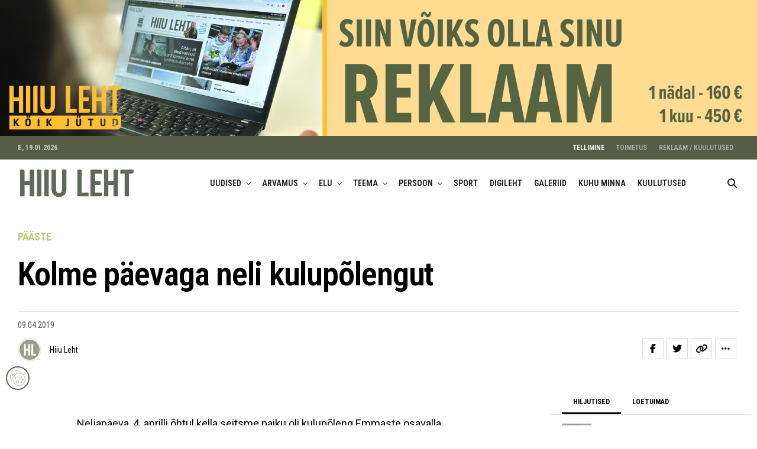

--- FILE ---
content_type: text/html; charset=utf-8
request_url: https://www.google.com/recaptcha/api2/anchor?ar=1&k=6Lc-plUqAAAAABndilD_5Islgs-WjofXPVOqBGuX&co=aHR0cHM6Ly9oaWl1bGVodC5lZTo0NDM.&hl=en&v=PoyoqOPhxBO7pBk68S4YbpHZ&size=invisible&anchor-ms=20000&execute-ms=30000&cb=1eie1hyamd87
body_size: 48479
content:
<!DOCTYPE HTML><html dir="ltr" lang="en"><head><meta http-equiv="Content-Type" content="text/html; charset=UTF-8">
<meta http-equiv="X-UA-Compatible" content="IE=edge">
<title>reCAPTCHA</title>
<style type="text/css">
/* cyrillic-ext */
@font-face {
  font-family: 'Roboto';
  font-style: normal;
  font-weight: 400;
  font-stretch: 100%;
  src: url(//fonts.gstatic.com/s/roboto/v48/KFO7CnqEu92Fr1ME7kSn66aGLdTylUAMa3GUBHMdazTgWw.woff2) format('woff2');
  unicode-range: U+0460-052F, U+1C80-1C8A, U+20B4, U+2DE0-2DFF, U+A640-A69F, U+FE2E-FE2F;
}
/* cyrillic */
@font-face {
  font-family: 'Roboto';
  font-style: normal;
  font-weight: 400;
  font-stretch: 100%;
  src: url(//fonts.gstatic.com/s/roboto/v48/KFO7CnqEu92Fr1ME7kSn66aGLdTylUAMa3iUBHMdazTgWw.woff2) format('woff2');
  unicode-range: U+0301, U+0400-045F, U+0490-0491, U+04B0-04B1, U+2116;
}
/* greek-ext */
@font-face {
  font-family: 'Roboto';
  font-style: normal;
  font-weight: 400;
  font-stretch: 100%;
  src: url(//fonts.gstatic.com/s/roboto/v48/KFO7CnqEu92Fr1ME7kSn66aGLdTylUAMa3CUBHMdazTgWw.woff2) format('woff2');
  unicode-range: U+1F00-1FFF;
}
/* greek */
@font-face {
  font-family: 'Roboto';
  font-style: normal;
  font-weight: 400;
  font-stretch: 100%;
  src: url(//fonts.gstatic.com/s/roboto/v48/KFO7CnqEu92Fr1ME7kSn66aGLdTylUAMa3-UBHMdazTgWw.woff2) format('woff2');
  unicode-range: U+0370-0377, U+037A-037F, U+0384-038A, U+038C, U+038E-03A1, U+03A3-03FF;
}
/* math */
@font-face {
  font-family: 'Roboto';
  font-style: normal;
  font-weight: 400;
  font-stretch: 100%;
  src: url(//fonts.gstatic.com/s/roboto/v48/KFO7CnqEu92Fr1ME7kSn66aGLdTylUAMawCUBHMdazTgWw.woff2) format('woff2');
  unicode-range: U+0302-0303, U+0305, U+0307-0308, U+0310, U+0312, U+0315, U+031A, U+0326-0327, U+032C, U+032F-0330, U+0332-0333, U+0338, U+033A, U+0346, U+034D, U+0391-03A1, U+03A3-03A9, U+03B1-03C9, U+03D1, U+03D5-03D6, U+03F0-03F1, U+03F4-03F5, U+2016-2017, U+2034-2038, U+203C, U+2040, U+2043, U+2047, U+2050, U+2057, U+205F, U+2070-2071, U+2074-208E, U+2090-209C, U+20D0-20DC, U+20E1, U+20E5-20EF, U+2100-2112, U+2114-2115, U+2117-2121, U+2123-214F, U+2190, U+2192, U+2194-21AE, U+21B0-21E5, U+21F1-21F2, U+21F4-2211, U+2213-2214, U+2216-22FF, U+2308-230B, U+2310, U+2319, U+231C-2321, U+2336-237A, U+237C, U+2395, U+239B-23B7, U+23D0, U+23DC-23E1, U+2474-2475, U+25AF, U+25B3, U+25B7, U+25BD, U+25C1, U+25CA, U+25CC, U+25FB, U+266D-266F, U+27C0-27FF, U+2900-2AFF, U+2B0E-2B11, U+2B30-2B4C, U+2BFE, U+3030, U+FF5B, U+FF5D, U+1D400-1D7FF, U+1EE00-1EEFF;
}
/* symbols */
@font-face {
  font-family: 'Roboto';
  font-style: normal;
  font-weight: 400;
  font-stretch: 100%;
  src: url(//fonts.gstatic.com/s/roboto/v48/KFO7CnqEu92Fr1ME7kSn66aGLdTylUAMaxKUBHMdazTgWw.woff2) format('woff2');
  unicode-range: U+0001-000C, U+000E-001F, U+007F-009F, U+20DD-20E0, U+20E2-20E4, U+2150-218F, U+2190, U+2192, U+2194-2199, U+21AF, U+21E6-21F0, U+21F3, U+2218-2219, U+2299, U+22C4-22C6, U+2300-243F, U+2440-244A, U+2460-24FF, U+25A0-27BF, U+2800-28FF, U+2921-2922, U+2981, U+29BF, U+29EB, U+2B00-2BFF, U+4DC0-4DFF, U+FFF9-FFFB, U+10140-1018E, U+10190-1019C, U+101A0, U+101D0-101FD, U+102E0-102FB, U+10E60-10E7E, U+1D2C0-1D2D3, U+1D2E0-1D37F, U+1F000-1F0FF, U+1F100-1F1AD, U+1F1E6-1F1FF, U+1F30D-1F30F, U+1F315, U+1F31C, U+1F31E, U+1F320-1F32C, U+1F336, U+1F378, U+1F37D, U+1F382, U+1F393-1F39F, U+1F3A7-1F3A8, U+1F3AC-1F3AF, U+1F3C2, U+1F3C4-1F3C6, U+1F3CA-1F3CE, U+1F3D4-1F3E0, U+1F3ED, U+1F3F1-1F3F3, U+1F3F5-1F3F7, U+1F408, U+1F415, U+1F41F, U+1F426, U+1F43F, U+1F441-1F442, U+1F444, U+1F446-1F449, U+1F44C-1F44E, U+1F453, U+1F46A, U+1F47D, U+1F4A3, U+1F4B0, U+1F4B3, U+1F4B9, U+1F4BB, U+1F4BF, U+1F4C8-1F4CB, U+1F4D6, U+1F4DA, U+1F4DF, U+1F4E3-1F4E6, U+1F4EA-1F4ED, U+1F4F7, U+1F4F9-1F4FB, U+1F4FD-1F4FE, U+1F503, U+1F507-1F50B, U+1F50D, U+1F512-1F513, U+1F53E-1F54A, U+1F54F-1F5FA, U+1F610, U+1F650-1F67F, U+1F687, U+1F68D, U+1F691, U+1F694, U+1F698, U+1F6AD, U+1F6B2, U+1F6B9-1F6BA, U+1F6BC, U+1F6C6-1F6CF, U+1F6D3-1F6D7, U+1F6E0-1F6EA, U+1F6F0-1F6F3, U+1F6F7-1F6FC, U+1F700-1F7FF, U+1F800-1F80B, U+1F810-1F847, U+1F850-1F859, U+1F860-1F887, U+1F890-1F8AD, U+1F8B0-1F8BB, U+1F8C0-1F8C1, U+1F900-1F90B, U+1F93B, U+1F946, U+1F984, U+1F996, U+1F9E9, U+1FA00-1FA6F, U+1FA70-1FA7C, U+1FA80-1FA89, U+1FA8F-1FAC6, U+1FACE-1FADC, U+1FADF-1FAE9, U+1FAF0-1FAF8, U+1FB00-1FBFF;
}
/* vietnamese */
@font-face {
  font-family: 'Roboto';
  font-style: normal;
  font-weight: 400;
  font-stretch: 100%;
  src: url(//fonts.gstatic.com/s/roboto/v48/KFO7CnqEu92Fr1ME7kSn66aGLdTylUAMa3OUBHMdazTgWw.woff2) format('woff2');
  unicode-range: U+0102-0103, U+0110-0111, U+0128-0129, U+0168-0169, U+01A0-01A1, U+01AF-01B0, U+0300-0301, U+0303-0304, U+0308-0309, U+0323, U+0329, U+1EA0-1EF9, U+20AB;
}
/* latin-ext */
@font-face {
  font-family: 'Roboto';
  font-style: normal;
  font-weight: 400;
  font-stretch: 100%;
  src: url(//fonts.gstatic.com/s/roboto/v48/KFO7CnqEu92Fr1ME7kSn66aGLdTylUAMa3KUBHMdazTgWw.woff2) format('woff2');
  unicode-range: U+0100-02BA, U+02BD-02C5, U+02C7-02CC, U+02CE-02D7, U+02DD-02FF, U+0304, U+0308, U+0329, U+1D00-1DBF, U+1E00-1E9F, U+1EF2-1EFF, U+2020, U+20A0-20AB, U+20AD-20C0, U+2113, U+2C60-2C7F, U+A720-A7FF;
}
/* latin */
@font-face {
  font-family: 'Roboto';
  font-style: normal;
  font-weight: 400;
  font-stretch: 100%;
  src: url(//fonts.gstatic.com/s/roboto/v48/KFO7CnqEu92Fr1ME7kSn66aGLdTylUAMa3yUBHMdazQ.woff2) format('woff2');
  unicode-range: U+0000-00FF, U+0131, U+0152-0153, U+02BB-02BC, U+02C6, U+02DA, U+02DC, U+0304, U+0308, U+0329, U+2000-206F, U+20AC, U+2122, U+2191, U+2193, U+2212, U+2215, U+FEFF, U+FFFD;
}
/* cyrillic-ext */
@font-face {
  font-family: 'Roboto';
  font-style: normal;
  font-weight: 500;
  font-stretch: 100%;
  src: url(//fonts.gstatic.com/s/roboto/v48/KFO7CnqEu92Fr1ME7kSn66aGLdTylUAMa3GUBHMdazTgWw.woff2) format('woff2');
  unicode-range: U+0460-052F, U+1C80-1C8A, U+20B4, U+2DE0-2DFF, U+A640-A69F, U+FE2E-FE2F;
}
/* cyrillic */
@font-face {
  font-family: 'Roboto';
  font-style: normal;
  font-weight: 500;
  font-stretch: 100%;
  src: url(//fonts.gstatic.com/s/roboto/v48/KFO7CnqEu92Fr1ME7kSn66aGLdTylUAMa3iUBHMdazTgWw.woff2) format('woff2');
  unicode-range: U+0301, U+0400-045F, U+0490-0491, U+04B0-04B1, U+2116;
}
/* greek-ext */
@font-face {
  font-family: 'Roboto';
  font-style: normal;
  font-weight: 500;
  font-stretch: 100%;
  src: url(//fonts.gstatic.com/s/roboto/v48/KFO7CnqEu92Fr1ME7kSn66aGLdTylUAMa3CUBHMdazTgWw.woff2) format('woff2');
  unicode-range: U+1F00-1FFF;
}
/* greek */
@font-face {
  font-family: 'Roboto';
  font-style: normal;
  font-weight: 500;
  font-stretch: 100%;
  src: url(//fonts.gstatic.com/s/roboto/v48/KFO7CnqEu92Fr1ME7kSn66aGLdTylUAMa3-UBHMdazTgWw.woff2) format('woff2');
  unicode-range: U+0370-0377, U+037A-037F, U+0384-038A, U+038C, U+038E-03A1, U+03A3-03FF;
}
/* math */
@font-face {
  font-family: 'Roboto';
  font-style: normal;
  font-weight: 500;
  font-stretch: 100%;
  src: url(//fonts.gstatic.com/s/roboto/v48/KFO7CnqEu92Fr1ME7kSn66aGLdTylUAMawCUBHMdazTgWw.woff2) format('woff2');
  unicode-range: U+0302-0303, U+0305, U+0307-0308, U+0310, U+0312, U+0315, U+031A, U+0326-0327, U+032C, U+032F-0330, U+0332-0333, U+0338, U+033A, U+0346, U+034D, U+0391-03A1, U+03A3-03A9, U+03B1-03C9, U+03D1, U+03D5-03D6, U+03F0-03F1, U+03F4-03F5, U+2016-2017, U+2034-2038, U+203C, U+2040, U+2043, U+2047, U+2050, U+2057, U+205F, U+2070-2071, U+2074-208E, U+2090-209C, U+20D0-20DC, U+20E1, U+20E5-20EF, U+2100-2112, U+2114-2115, U+2117-2121, U+2123-214F, U+2190, U+2192, U+2194-21AE, U+21B0-21E5, U+21F1-21F2, U+21F4-2211, U+2213-2214, U+2216-22FF, U+2308-230B, U+2310, U+2319, U+231C-2321, U+2336-237A, U+237C, U+2395, U+239B-23B7, U+23D0, U+23DC-23E1, U+2474-2475, U+25AF, U+25B3, U+25B7, U+25BD, U+25C1, U+25CA, U+25CC, U+25FB, U+266D-266F, U+27C0-27FF, U+2900-2AFF, U+2B0E-2B11, U+2B30-2B4C, U+2BFE, U+3030, U+FF5B, U+FF5D, U+1D400-1D7FF, U+1EE00-1EEFF;
}
/* symbols */
@font-face {
  font-family: 'Roboto';
  font-style: normal;
  font-weight: 500;
  font-stretch: 100%;
  src: url(//fonts.gstatic.com/s/roboto/v48/KFO7CnqEu92Fr1ME7kSn66aGLdTylUAMaxKUBHMdazTgWw.woff2) format('woff2');
  unicode-range: U+0001-000C, U+000E-001F, U+007F-009F, U+20DD-20E0, U+20E2-20E4, U+2150-218F, U+2190, U+2192, U+2194-2199, U+21AF, U+21E6-21F0, U+21F3, U+2218-2219, U+2299, U+22C4-22C6, U+2300-243F, U+2440-244A, U+2460-24FF, U+25A0-27BF, U+2800-28FF, U+2921-2922, U+2981, U+29BF, U+29EB, U+2B00-2BFF, U+4DC0-4DFF, U+FFF9-FFFB, U+10140-1018E, U+10190-1019C, U+101A0, U+101D0-101FD, U+102E0-102FB, U+10E60-10E7E, U+1D2C0-1D2D3, U+1D2E0-1D37F, U+1F000-1F0FF, U+1F100-1F1AD, U+1F1E6-1F1FF, U+1F30D-1F30F, U+1F315, U+1F31C, U+1F31E, U+1F320-1F32C, U+1F336, U+1F378, U+1F37D, U+1F382, U+1F393-1F39F, U+1F3A7-1F3A8, U+1F3AC-1F3AF, U+1F3C2, U+1F3C4-1F3C6, U+1F3CA-1F3CE, U+1F3D4-1F3E0, U+1F3ED, U+1F3F1-1F3F3, U+1F3F5-1F3F7, U+1F408, U+1F415, U+1F41F, U+1F426, U+1F43F, U+1F441-1F442, U+1F444, U+1F446-1F449, U+1F44C-1F44E, U+1F453, U+1F46A, U+1F47D, U+1F4A3, U+1F4B0, U+1F4B3, U+1F4B9, U+1F4BB, U+1F4BF, U+1F4C8-1F4CB, U+1F4D6, U+1F4DA, U+1F4DF, U+1F4E3-1F4E6, U+1F4EA-1F4ED, U+1F4F7, U+1F4F9-1F4FB, U+1F4FD-1F4FE, U+1F503, U+1F507-1F50B, U+1F50D, U+1F512-1F513, U+1F53E-1F54A, U+1F54F-1F5FA, U+1F610, U+1F650-1F67F, U+1F687, U+1F68D, U+1F691, U+1F694, U+1F698, U+1F6AD, U+1F6B2, U+1F6B9-1F6BA, U+1F6BC, U+1F6C6-1F6CF, U+1F6D3-1F6D7, U+1F6E0-1F6EA, U+1F6F0-1F6F3, U+1F6F7-1F6FC, U+1F700-1F7FF, U+1F800-1F80B, U+1F810-1F847, U+1F850-1F859, U+1F860-1F887, U+1F890-1F8AD, U+1F8B0-1F8BB, U+1F8C0-1F8C1, U+1F900-1F90B, U+1F93B, U+1F946, U+1F984, U+1F996, U+1F9E9, U+1FA00-1FA6F, U+1FA70-1FA7C, U+1FA80-1FA89, U+1FA8F-1FAC6, U+1FACE-1FADC, U+1FADF-1FAE9, U+1FAF0-1FAF8, U+1FB00-1FBFF;
}
/* vietnamese */
@font-face {
  font-family: 'Roboto';
  font-style: normal;
  font-weight: 500;
  font-stretch: 100%;
  src: url(//fonts.gstatic.com/s/roboto/v48/KFO7CnqEu92Fr1ME7kSn66aGLdTylUAMa3OUBHMdazTgWw.woff2) format('woff2');
  unicode-range: U+0102-0103, U+0110-0111, U+0128-0129, U+0168-0169, U+01A0-01A1, U+01AF-01B0, U+0300-0301, U+0303-0304, U+0308-0309, U+0323, U+0329, U+1EA0-1EF9, U+20AB;
}
/* latin-ext */
@font-face {
  font-family: 'Roboto';
  font-style: normal;
  font-weight: 500;
  font-stretch: 100%;
  src: url(//fonts.gstatic.com/s/roboto/v48/KFO7CnqEu92Fr1ME7kSn66aGLdTylUAMa3KUBHMdazTgWw.woff2) format('woff2');
  unicode-range: U+0100-02BA, U+02BD-02C5, U+02C7-02CC, U+02CE-02D7, U+02DD-02FF, U+0304, U+0308, U+0329, U+1D00-1DBF, U+1E00-1E9F, U+1EF2-1EFF, U+2020, U+20A0-20AB, U+20AD-20C0, U+2113, U+2C60-2C7F, U+A720-A7FF;
}
/* latin */
@font-face {
  font-family: 'Roboto';
  font-style: normal;
  font-weight: 500;
  font-stretch: 100%;
  src: url(//fonts.gstatic.com/s/roboto/v48/KFO7CnqEu92Fr1ME7kSn66aGLdTylUAMa3yUBHMdazQ.woff2) format('woff2');
  unicode-range: U+0000-00FF, U+0131, U+0152-0153, U+02BB-02BC, U+02C6, U+02DA, U+02DC, U+0304, U+0308, U+0329, U+2000-206F, U+20AC, U+2122, U+2191, U+2193, U+2212, U+2215, U+FEFF, U+FFFD;
}
/* cyrillic-ext */
@font-face {
  font-family: 'Roboto';
  font-style: normal;
  font-weight: 900;
  font-stretch: 100%;
  src: url(//fonts.gstatic.com/s/roboto/v48/KFO7CnqEu92Fr1ME7kSn66aGLdTylUAMa3GUBHMdazTgWw.woff2) format('woff2');
  unicode-range: U+0460-052F, U+1C80-1C8A, U+20B4, U+2DE0-2DFF, U+A640-A69F, U+FE2E-FE2F;
}
/* cyrillic */
@font-face {
  font-family: 'Roboto';
  font-style: normal;
  font-weight: 900;
  font-stretch: 100%;
  src: url(//fonts.gstatic.com/s/roboto/v48/KFO7CnqEu92Fr1ME7kSn66aGLdTylUAMa3iUBHMdazTgWw.woff2) format('woff2');
  unicode-range: U+0301, U+0400-045F, U+0490-0491, U+04B0-04B1, U+2116;
}
/* greek-ext */
@font-face {
  font-family: 'Roboto';
  font-style: normal;
  font-weight: 900;
  font-stretch: 100%;
  src: url(//fonts.gstatic.com/s/roboto/v48/KFO7CnqEu92Fr1ME7kSn66aGLdTylUAMa3CUBHMdazTgWw.woff2) format('woff2');
  unicode-range: U+1F00-1FFF;
}
/* greek */
@font-face {
  font-family: 'Roboto';
  font-style: normal;
  font-weight: 900;
  font-stretch: 100%;
  src: url(//fonts.gstatic.com/s/roboto/v48/KFO7CnqEu92Fr1ME7kSn66aGLdTylUAMa3-UBHMdazTgWw.woff2) format('woff2');
  unicode-range: U+0370-0377, U+037A-037F, U+0384-038A, U+038C, U+038E-03A1, U+03A3-03FF;
}
/* math */
@font-face {
  font-family: 'Roboto';
  font-style: normal;
  font-weight: 900;
  font-stretch: 100%;
  src: url(//fonts.gstatic.com/s/roboto/v48/KFO7CnqEu92Fr1ME7kSn66aGLdTylUAMawCUBHMdazTgWw.woff2) format('woff2');
  unicode-range: U+0302-0303, U+0305, U+0307-0308, U+0310, U+0312, U+0315, U+031A, U+0326-0327, U+032C, U+032F-0330, U+0332-0333, U+0338, U+033A, U+0346, U+034D, U+0391-03A1, U+03A3-03A9, U+03B1-03C9, U+03D1, U+03D5-03D6, U+03F0-03F1, U+03F4-03F5, U+2016-2017, U+2034-2038, U+203C, U+2040, U+2043, U+2047, U+2050, U+2057, U+205F, U+2070-2071, U+2074-208E, U+2090-209C, U+20D0-20DC, U+20E1, U+20E5-20EF, U+2100-2112, U+2114-2115, U+2117-2121, U+2123-214F, U+2190, U+2192, U+2194-21AE, U+21B0-21E5, U+21F1-21F2, U+21F4-2211, U+2213-2214, U+2216-22FF, U+2308-230B, U+2310, U+2319, U+231C-2321, U+2336-237A, U+237C, U+2395, U+239B-23B7, U+23D0, U+23DC-23E1, U+2474-2475, U+25AF, U+25B3, U+25B7, U+25BD, U+25C1, U+25CA, U+25CC, U+25FB, U+266D-266F, U+27C0-27FF, U+2900-2AFF, U+2B0E-2B11, U+2B30-2B4C, U+2BFE, U+3030, U+FF5B, U+FF5D, U+1D400-1D7FF, U+1EE00-1EEFF;
}
/* symbols */
@font-face {
  font-family: 'Roboto';
  font-style: normal;
  font-weight: 900;
  font-stretch: 100%;
  src: url(//fonts.gstatic.com/s/roboto/v48/KFO7CnqEu92Fr1ME7kSn66aGLdTylUAMaxKUBHMdazTgWw.woff2) format('woff2');
  unicode-range: U+0001-000C, U+000E-001F, U+007F-009F, U+20DD-20E0, U+20E2-20E4, U+2150-218F, U+2190, U+2192, U+2194-2199, U+21AF, U+21E6-21F0, U+21F3, U+2218-2219, U+2299, U+22C4-22C6, U+2300-243F, U+2440-244A, U+2460-24FF, U+25A0-27BF, U+2800-28FF, U+2921-2922, U+2981, U+29BF, U+29EB, U+2B00-2BFF, U+4DC0-4DFF, U+FFF9-FFFB, U+10140-1018E, U+10190-1019C, U+101A0, U+101D0-101FD, U+102E0-102FB, U+10E60-10E7E, U+1D2C0-1D2D3, U+1D2E0-1D37F, U+1F000-1F0FF, U+1F100-1F1AD, U+1F1E6-1F1FF, U+1F30D-1F30F, U+1F315, U+1F31C, U+1F31E, U+1F320-1F32C, U+1F336, U+1F378, U+1F37D, U+1F382, U+1F393-1F39F, U+1F3A7-1F3A8, U+1F3AC-1F3AF, U+1F3C2, U+1F3C4-1F3C6, U+1F3CA-1F3CE, U+1F3D4-1F3E0, U+1F3ED, U+1F3F1-1F3F3, U+1F3F5-1F3F7, U+1F408, U+1F415, U+1F41F, U+1F426, U+1F43F, U+1F441-1F442, U+1F444, U+1F446-1F449, U+1F44C-1F44E, U+1F453, U+1F46A, U+1F47D, U+1F4A3, U+1F4B0, U+1F4B3, U+1F4B9, U+1F4BB, U+1F4BF, U+1F4C8-1F4CB, U+1F4D6, U+1F4DA, U+1F4DF, U+1F4E3-1F4E6, U+1F4EA-1F4ED, U+1F4F7, U+1F4F9-1F4FB, U+1F4FD-1F4FE, U+1F503, U+1F507-1F50B, U+1F50D, U+1F512-1F513, U+1F53E-1F54A, U+1F54F-1F5FA, U+1F610, U+1F650-1F67F, U+1F687, U+1F68D, U+1F691, U+1F694, U+1F698, U+1F6AD, U+1F6B2, U+1F6B9-1F6BA, U+1F6BC, U+1F6C6-1F6CF, U+1F6D3-1F6D7, U+1F6E0-1F6EA, U+1F6F0-1F6F3, U+1F6F7-1F6FC, U+1F700-1F7FF, U+1F800-1F80B, U+1F810-1F847, U+1F850-1F859, U+1F860-1F887, U+1F890-1F8AD, U+1F8B0-1F8BB, U+1F8C0-1F8C1, U+1F900-1F90B, U+1F93B, U+1F946, U+1F984, U+1F996, U+1F9E9, U+1FA00-1FA6F, U+1FA70-1FA7C, U+1FA80-1FA89, U+1FA8F-1FAC6, U+1FACE-1FADC, U+1FADF-1FAE9, U+1FAF0-1FAF8, U+1FB00-1FBFF;
}
/* vietnamese */
@font-face {
  font-family: 'Roboto';
  font-style: normal;
  font-weight: 900;
  font-stretch: 100%;
  src: url(//fonts.gstatic.com/s/roboto/v48/KFO7CnqEu92Fr1ME7kSn66aGLdTylUAMa3OUBHMdazTgWw.woff2) format('woff2');
  unicode-range: U+0102-0103, U+0110-0111, U+0128-0129, U+0168-0169, U+01A0-01A1, U+01AF-01B0, U+0300-0301, U+0303-0304, U+0308-0309, U+0323, U+0329, U+1EA0-1EF9, U+20AB;
}
/* latin-ext */
@font-face {
  font-family: 'Roboto';
  font-style: normal;
  font-weight: 900;
  font-stretch: 100%;
  src: url(//fonts.gstatic.com/s/roboto/v48/KFO7CnqEu92Fr1ME7kSn66aGLdTylUAMa3KUBHMdazTgWw.woff2) format('woff2');
  unicode-range: U+0100-02BA, U+02BD-02C5, U+02C7-02CC, U+02CE-02D7, U+02DD-02FF, U+0304, U+0308, U+0329, U+1D00-1DBF, U+1E00-1E9F, U+1EF2-1EFF, U+2020, U+20A0-20AB, U+20AD-20C0, U+2113, U+2C60-2C7F, U+A720-A7FF;
}
/* latin */
@font-face {
  font-family: 'Roboto';
  font-style: normal;
  font-weight: 900;
  font-stretch: 100%;
  src: url(//fonts.gstatic.com/s/roboto/v48/KFO7CnqEu92Fr1ME7kSn66aGLdTylUAMa3yUBHMdazQ.woff2) format('woff2');
  unicode-range: U+0000-00FF, U+0131, U+0152-0153, U+02BB-02BC, U+02C6, U+02DA, U+02DC, U+0304, U+0308, U+0329, U+2000-206F, U+20AC, U+2122, U+2191, U+2193, U+2212, U+2215, U+FEFF, U+FFFD;
}

</style>
<link rel="stylesheet" type="text/css" href="https://www.gstatic.com/recaptcha/releases/PoyoqOPhxBO7pBk68S4YbpHZ/styles__ltr.css">
<script nonce="FCvAjIOkqz9LbtaQ7mBDhQ" type="text/javascript">window['__recaptcha_api'] = 'https://www.google.com/recaptcha/api2/';</script>
<script type="text/javascript" src="https://www.gstatic.com/recaptcha/releases/PoyoqOPhxBO7pBk68S4YbpHZ/recaptcha__en.js" nonce="FCvAjIOkqz9LbtaQ7mBDhQ">
      
    </script></head>
<body><div id="rc-anchor-alert" class="rc-anchor-alert"></div>
<input type="hidden" id="recaptcha-token" value="[base64]">
<script type="text/javascript" nonce="FCvAjIOkqz9LbtaQ7mBDhQ">
      recaptcha.anchor.Main.init("[\x22ainput\x22,[\x22bgdata\x22,\x22\x22,\[base64]/[base64]/[base64]/[base64]/[base64]/[base64]/[base64]/[base64]/[base64]/[base64]\\u003d\x22,\[base64]\x22,\[base64]/Dv1zCssOXwq8Uw7lvwpXCkMOrSsOsZDTCncKcwrYPw7liw6dbw5Z1w5QkwqF+w4QtHnZHw6kFBXUabSHCsWoLw4vDicK3w4fCnMKARMORGMOuw6Npwqx9e1nCmSYbC04fwobDjQsDw6zDrMKZw7w+YzFFwp7Ch8K9Un/CiMK0GcK3JCTDsmccDy7DjcOQUV9wbsKjLGPDkMKRNMKDRx3DrGYrw4fDmcOrJcOnwo7DhAPCosK0Rm/CtFdXw5xUwpdIwqBibcOCD0wXXgcPw4YMFCTDq8KQfsOKwqXDksKLwrNIFRDDv1jDr31SYgXDisO6KMKiwpUYTsK+FMKnW8KWwqEdSSkvdgPCg8K/w58qwrXClcKqwpwhwqdXw5pLL8Khw5MwZsKHw5A1Pm/[base64]/WsOiEFl+J8K+w4LDuXZ+wrkcAEfDsGpCw67Co3jDhcKIHghlw7nCokNMwrXCmy9bbUfDlgrCjDnCjMOLwqjDvMOVb3DDsivDlMOIOQ9Tw5vCjXFCwrsHWMKmPsOIbgh0wqNTYsKVLlADwrkswoPDncKlF8OmYwnCsDDCiV/DoXrDgcOCw6DDi8OFwrFZCcOHLgpneF83JhnCnmHClzHCmWbDhWAKMcK4AMKRwozChQPDrUDDmcKDSiLDosK1LcO4woTDmsKwcsO3DcKmw7kLIUkew6PDinfCicKRw6DCnwzCuGbDhQh8w7HCu8OMwp4JdMK1w6nCrTvDocOHLgjDkcOBwqQseS1BHcKKB1Nuw5d/fMOywqvCiMKAIcK/w7zDkMKZwr3CpgxgwrtTwoYPw7nCjsOkTGPCikbCq8KUZyMcwolTwpdyEMK+RRcawqHCusOIw706MwgdecK0S8KHeMKZagIPw6JIw7BZd8KmS8O3P8ODXcOGw7R7w7/[base64]/DqEo0w4lUwrVVVcKOw4QxwrvCuTRpQDocwrLDklnCt10Gwp0OwqnDr8KaEMK+wqwDwqVeU8Oyw7xJwpMvw4zDr27CkcOfw4RfSwRJw5s0Og/[base64]/CqcKMw6PDisKEEcOzwpgGw7vCsMKSIsOdQMORAkR1w4xQNsKawpVvw4TDlXjCusKLHMKGwqXCmznDl2LCo8KZOHpWw6I4LQzCjHzDoUPCj8KWBgJ9wr3DiWnCi8O1w5LDt8K1AQghe8OjwpTCqR/Dg8KgB1xyw78pwqjDnXDDkAhNG8OPw5/ChMOZOH3DmcKUaifDi8OmaR7CisOsa3PCp0UaPMKXRMOtwqLCoMKpwrLCj33DnMKswqhXdsObwodYwqjCvEPCnRfCn8KfIwDClhTCqsOYCnTDgsOVw5vCjkdMCMOmXiTDrMK0a8O4VsKWw5cnwrF+woPCkcKXwrnCpcK/wqwZwr7CssOcwrDDr0TDmldEEwx0RQx6w5tcCsOFwq9QwrfDoUIjNXXCg0oCw5MJwrdMw47DoxrCrF0hw4DCiEsywqTDnQzDrEdswoFjw44/w4UoYF/CmcKlVsO3wrDCj8OpwroNwrVwYDoScx1KYn3ChjMnZcOuw5jCmykhMznDmgcIfcKBw6DDqMK6bcOnw4Byw5ozwrPCsTBbw5VKLRpAQwd9FcOnJsO5woJFw7bDhcKfwqh1D8KIwp1tIsOYwqkBCgspwrBqw5/[base64]/[base64]/w6bCnkDClsKNwpMqGMKXwpt9R3/DhMKbwqTCiTTDjnHCjsO4DEjCncKAZHnDrMKew6o6wp3CmThYwr3Cl2jDgj/DlMOqw5fCkjAxw57DpMOawovDqmnCmsKBw5XDm8OJW8K5ESYlEsOkRmhRaQN/w45jw4TDmxzChlzCgsObDibDihTCksOCE8Kjwo3Ci8O8w6EWw4zDuVfCs1I+bmI5w53DqAfDhMOPw7zCnMKjaMO4w5UqGj8RwpBsOBhCAhIKGcO0GE7DnsKLNlMywpYPw73Du8K/[base64]/Z8K8DC/DuGTCnTxoWSPDvXMkFcOHHiTDnMOuwqtVGFjChl7DowvCtMKqGMK3NsKNw7bDnsOWwrojKkR3wpHCjsOLNMKncBY9w7ICw67DiCgZw6TChsKawqPCi8Oyw7MySVAtM8OpWsKUw7TCjsKQLTjDvsKOw5wjZcKDwol1w5w5wpfCi8KKKcK6BX1zesKKchTDlcK+AGE/wowtwqMuWsOtWMKVSxhTwr08w6rClcKCRAjDmcKvwpbDjF0FUsOrTm0DPMOwCBTCk8O8dMKuTsKwbXrClijDqsKUV1Yiayt5w6gaSTVlw5jCvhbCnxHDsg/CgRVoScObP0c1wp5Lwo/Dp8KDw77Du8KzRRJkw63Dsg53w5dZTmIBCCvChgbDimHCsMOQwrQFw5nDhsOWw4FOGzR9f8OOw4rCuCjDnE3Cu8ORGcKHwojCimfCnsKTfcOUw5oQKkEBW8OowrZwDQHCqsOqMsKGwp/DtVQuARPChA92wqlEw7PDhTDCqwIAwo/DqcK2w6gZwpDCsTVEDsOKKB4/[base64]/DucKqFklgS1Mrw6DCt8KDw7MCXsO6bcOQEyQ0wrHDrsKWwqzCp8KmZxzDm8Kpw55XwqPCrxUSAsKDw4BKJx/[base64]/[base64]/DsMKhw5jDgcO1wp3DtsKDEmHCuMOuZEEqdcKvM8KMDw3CuMKlw41dw6nCl8Ojwr3DuRVXZ8KdPcKAw6/CncK7L0rCpwVewrLDnMK8w7HCnMKpwrN7woA2w77CgcKRw6HDscKYWcKtTDHDucKhI8K0a1TDn8K7MF7CrcOFXDfClcKrYsO/[base64]/DtjDCgMK0ABnCsMK7wokaw43Dll5sw6MuR8KrOsKfwoLDo8KEXmN9w7nDtw4WVh5Af8K6w6pmacOXwovColPDnTtOc8OCOjLCp8ORwrbDl8KzwoHDhWRGdygCQDlbFcK+wrJ/YWPClsKwHcKeJRzCrwjCmRjCjcOlw7zChg/DscKEwrXClsK9CcO3BcOHcm3Ck2IhT8Kaw5XCmMOowqbCm8K1w79sw756woHDu8OiTcK2wovDhhLChcKGfHbDrMO5wr09CQDCvsKiCcO7GcKfw4vCr8K+PyjCgkjCnsKvw5o9wrBTw6snTQF/fzx6woPDjxXDmjg5aw5hwpc1IFN+F8O7AiByw4o7AQMNwqg2KMKpccKZdjjDiXvDksKCw6PDt0/CicOtJwwzHmfCiMKyw77DscK9GcOIIcKNwrTCqEfDosKdA1fCoMKbAMOsw7jChsOTXyLCpw/Dv1/DjMKGWcOSRsOzWMOCwqUAOcOGwonCi8OTYQnClT59wpDCk0wpw5Zbw5XCvcKvw60oKcONwp/DgWzDu2DDgsOSFUt7JsOBw53DqcOENmVQwpDCu8K8wociF8OWw6/DsXRtw6/Dvjcnw6rDjzAIwptvMcKAw6oqw4ljfMOxRUXDuDJbX8OGwo/[base64]/[base64]/QcOrw6bChcKKGRPDhMKZwrs1w49Vw57CtsOgQEzCksO7GsO2w5PCnMONwqQKwo87BzbCgsKselXCtirCg0o5Sm5pW8Ogw6fCqENnNUzCpcKEK8OQGsOpLWVtYUBuFjXCnzfDq8KOwozDnsK0wrFGwqbDgCHCvFzCmgfDqcKRw5/CksObw6Ipwq07eDMKfwlKw5LDnhzDjQrDknnCtcOWPTA/[base64]/[base64]/dGPCs8KSw7jCnsOnwqJcw7bDgnJtdsKfw6tCRTTDj8KCZcKrwrPDtcOje8OSMcKdwrZve2IzwrfCvSsgccOOwr3CmwocYcKQwrIywqEdJhAbwrR+GhMRwoVNwqs3FDIxworDrsOcwoIWwrpJDhrDssOZOFbDv8KjNMKAwobDnhNSRcO/wqEcwqM+w7M3w4wJKRLDmCrCj8OsecOnw4IQRsKwwoXCpsOjwp0wwoonSBg0wpbDq8O4GR5AThLDm8OLw6Uhw7k1Wno3wq/CrcO0wrHDulzDvMOowo8pA8ODfHUgJQVVwpPDoFXCrcK9f8OMw5BUw6w6wrAbUHvDmBpHOnQDWm/ChnbDusOyw7wNwrzCpMO2TMKJw5puw7DDlkrDjhrDrHJzRXthBMO+LzJ8wrHDrElpKcOCwrN9Q2TDin9VwpZIw6prJRXDrTEqw5vDiMKDwpd0EMKNw6Incz3Dl3RTPn1XwqDCqMKwEHMtw7DDl8KywoPCh8OjCMKLwrvDkMOKw5Rfw7/CmsO0wpovwoDCrsOkw7PDtTR8w4TDrjnDh8K+MmHCliDDmgvCghFdC8O3Hw/DqzZIw6F3w6dfw5rDrEIxwqlFwqfDpsKpw4Njwq3CssKsDBkoPsO4VcO6RcOTwovCpgnCv3fCpDELwrTCokrChnsTTMKQw5vCvcK+w7jCisOUw4HCm8OiZMKYwo7Dq3nDhA/DncKKZ8KGMcOWBg1Sw7nDl0nDqMKKS8O6N8K7LiAKTMOKZ8OUegvDigtYQMKuw6rDscO0w7fCqGwAwr4kw6o4woJOwrzCkgjDkQ8Bw5/DojvDnMOpUhd5w6B9w6YFwogHHsKvwoJtHsK7wrDCucKvRsKsQwV1w5XCv8OEDB10Al/CgMKXwoLChTrDqTfCs8KTMgnDgsOtw5PCqBQ5RsOLwqABbHMOdsOUwp7DlDfDgFgLwpR5TcKudWlhwovDucOLSUUzW1XCtcKkE0DDliTCjsKiNcOpU2tkwoZMAcOfwq3CswI9EsOeZMOyElLCmMKgwo9nw6fCnX/DisKiw7I6by8aw4XDo8K1wqVKw6NoPcOkdjpywpjCm8KRPB7DjS/[base64]/w4jDlC/DiMOkwr7Ck8OyDzTCrwgbVMO5FwnCmMOlMsOlemHCsMOgRMKFDMKiwo3CvxxHw5MdwqPDuMOAwpFLSgzDv8OLw5IrSB1Mw6M2I8OiJlfDusOvUXolw6HCoE0YMMO9J3LDucOTwpDCtzzCsFXDssOQw7/Cuhc/[base64]/w5Acw5vCvwvCl8KEw6bDnlAIwq/Cr8OkfnzCmcOIwosFwpnCqy5Uw55pwo0yw69vw4vDoMO9U8OowqkZwqREB8KeW8OWWgnCh2fDjcKrT8KfesKtwosOw7tnKsK4w6A3wpAPw5kPCcKPwq/CjsO8QggYw78NwoLCmsOfIsOOw4LCkMKAw4Z7wqHDkcOlw7fDgMOuRjIQw7ZUw4Q5WzJaw5pqHMO/BMOPwrxQwp9vwqPCkMKhw7sAKcKVwqfCk8KPFGzDiMKZRhp1w5hcAEHCjMOwE8KiwpXDlMK5wqDDhgEyw5nCk8KnwqpRw4jChjvCicOowpDCgsOZwoNUHX/CnDNweMOKQMKsMsKmZMOxZsObw7FcBBfDucOxdMO2f3ZvL8KKwrsMw7PCu8KYwoESw6/Dt8Orw53DnmBybRwXU3ZBXG3CgsOiwofClsO+QXF4IATCpsKgCFJXw757TExGw5oXDjoNc8Oaw5HCkghuRcOOW8KGZcK4w7UGw7XDgSYnw43Ct8O7PMKtMcOlfsOSwrBQbQbCsV/Ch8KBdsOdES/Du2F3IgFfw4klw6bCj8KRw51RY8OWwo5Rw5XCtQhrwrXCpyLDucOYP0drwoFiE254w6/CgUvDi8KdLcKRCXV0X8ORwrvDgizCqMKsYcKhwq/[base64]/DhMOowrg/QCXCqzDCvQMCwottEsKeJ8KyWEvDocKRw583wrR8KWnCj0HDvsKHUSw1BF0lOWDClcKKwo07w7rCg8KLwo4APDwwbn9LZsKkVMKfw7MsZ8OXw4Iww7AWw5fDoQ/[base64]/[base64]/DiMK9FMKMegJcw4Jywpklw7E0w5EnwoXDvzbDoWfCt8KBwrdCEBQjwr/CkMK7LcOtdS5kwqkcH15VZ8O5OztHe8OLPcO+w4TCisK6B2XDlsKtGDcacVR/[base64]/XsKtR07DrDrDsxDDiG/DihHDmMKvw5gRwr1+wqTCrMKrw4LDk1ZKw4o4AsK2wp7DvsKpwonDgTw3acKMesKMw7koAVzDg8OKwqYuFMKOcMK0MVfDpMKmw7UiNHVJXRnCiDrDqsKIJRzDknRdw6DCr2nDuj/Dh8OuDGbCtzvCj8KZekM+w74Cw7VDO8OARGh8w5nClUHCgMKsNVnCsG7CmAcFwpXDrUDDlMOmwq/CgShkQcK6VsKMw6JoTcOuw4wcS8KJwrDCuwYhaSI5HXfDnjpewqczT2cWSDk7w7YrwrPDmUVuPsKcVxnDlyvCt1/Dq8K/SsK/w7l6WD8ZwrJMcHsAZcOffVYtwrTDiyBwwrNxUcOXMDVzMsODw6PCksObwpzDmMOYZsO9wrg9bsK+w7nDg8O0wrvDv0U2WQfDqEwswpnCn03DoS0PwrI9LcOtwpHDssOcw5XCrcO1DVrDpgE/w67DicOpOsOww4odw67DonLDgCLDi3DCjUJNCsOfVwnDpTNuw4jDqi45wpZMw5g1dWvCgcOyKsK3VcKZcMO1RsKIcMO+XzV0CMKhTsOJS38Tw5TCmFbDlXHClhHCo3bDs1t1w7YGNMO9Tl81w4LDkwpiV0zCjlRvwpjDtkfClcKFw6/CpV0Fw5DCoB8OwoDCr8Oxw53DosKDHFDCs8KRHAcDwoMKwq96wpTDlgbCmH/Dh1tKAsO4w7MBXcOQwrEqaAXDo8OmLVklFMKHwo/[base64]/[base64]/CvcKDw4oTw63Dv2TCkMKxw7rCmCXDtsKXRsOcw7QmBFrClMKtSh4owoxpw5TCocK1w6HDoMKrcsK9wodGezzDn8KjTMKkfsORdcOOwqfClQXCsMKHw6XCjXxlEG8Kw6ZCZxLCjsKPA0E2OVlZwrdCw5LCl8OUFB/Cp8KkDEjDrMO3w6fCpWHDssKtNMKFccKWwrZOwpYzwo/DtSbDokPCq8KGw5xTfnJtB8KDwqrDpnDDq8OoHGrDt1cawrjCmMKfwrsVwrvCsMOtwqLDjBHDtC46UkHChBs4KsOUecO1w4Y7AsKjc8OrO2Arw6DCoMOmaxLCj8KJw6M6UHbCpsO1w4F3w5YBBMO9OMK/QCHCskpPE8KDw4rDixBeCsOLAcOiw4A+R8OLwpQSAXwtwo8vWkTDp8Ofw4ZjPhLDlFN9JiXDhjAGUcODwo3CuC4ow4bDmMKtw6MPD8KGw63DrcOuHcODw7rDnD3Dnh45LsKjwrUkwplsFMK3wp0/bcKJw5vCtFZPSAjDlHs3Y3pnw7zCl3XCg8Kbw6zDkFhqYMKuTQHCkFbDuhTDoT7DvAvDr8KCw7XDuC5cwo8zCsOAwqzDpETDm8OaIsOgw53CpAEXVxHDlcOhwoPCgFIWD3jDj8KjQcKIw70twozDiMK9fW7DlEXCugDDv8KQwr/Du0M3T8OENMOON8KawopPwqHChA3Du8K8w74MPsKCVcKrVsKVUsKcw6UCw45pwplfUcOlwoTDscKpwopywozDpMKmw75JwpNBwqY/w7/[base64]/ClcKzYsOBQ8KjJBvCt8KoWsOoC8KcBcOewr7DqAPCuXY1RMO6wqnCtDnDoA8qwonDk8O2w6rCtcK7LEHDg8KUwrsQw5/Ct8OKw7jCrE/DisK8wq3DpwfCs8Orw7jDvVLDi8K2ak7ClsK/[base64]/biJFZMOPISE+VcKdw4rDqAd2w5JRPk3DoVFKQCLDjcOcw53Cv8KAHyrDn0d+YQjCpn/DgMKcOgnCrmEAwonCssKXw43DuDXDn1kMw47CgMK9wosqw6bCjMOTJMObEsKjw6DCksKDPSo0AmDDmMOSYcONw5QOB8KAKkPDnsORB8KnazzDklTClMKHw5jDhUvChMOwVMOkw4LCoiYPKDHCrgsewp/DtMKBO8OBT8KOJ8Kww7jDmWTCicOcwqLCkMKzJms6w7PCgcOQwoHCkRgIZMOjw6zCmTVSwr7DusK8w7/[base64]/CpTnCkn3DiVTDhDfDn0ZKw4PCuiPDlMO4w5HCoAzDqcO/[base64]/Ck07Co8OBcsOaw4UTQ8ONw5bDhMO6w41FwovDrEzCtURNYCE/N0IYJ8OhZmLDnH/DisOdwobDjsOuw6Q2w6HCgw1wwqxyw6LDoMOEZBMxQMKjf8O9Y8OdwqDDpMOPw6XCiiHDqT1jBsOcCsK5EcK0JcO/w6XDmyhPwrDCnVo6woQMw51Zw5TDocKhw6PDslXDvBTDq8OVPGzDk2XCs8KQNFB9wrZiw5TDvMOOw7dTHCDCr8O/GVRJHEElJMOHwrRTwpd9Lj4Hw5RdwoXDssO2w5HDj8O6wpdJbMKZw6QHw7TDqsO8w416YcObbjfDvsOkwqJrCcKdw4TCqsObQ8KZw49Qw5R8w7RzwrDCnsKPw4IGwpfCk1vCj2R4w4vDuE/DqiV5UjXCi2PDqcO8w67Cm03ChcKFw4nCrXLDpMOHXsKUwozCkcOsew86woDDosKWZ0bDhGR0w5zDkTcswqQlKnHDhThlw4YRDA/DsRbDuXbCkFxjN34SHMOvwolcA8KpMiLDu8KWwpDDr8OoHcOOTMKvwoLDqSnDq8ODck4iw6PDqiDDmcOJAcORGcORw6vDqsKbN8Kbw6fCgcK/bMOHw6HDrMOKwoTCu8O9eC1Yw7TDhwTDvMKYw5FbbMKkw6hWeMOoGsOeEHHDqsOsGMOpVcOxwpIgSMKJwpvDhG14wpQMVjEnVMOJXy7DvEYEBsKeb8Oow7DCvTLCkl/Cokoew5vCr0Iywr3CkCt6IBLDucO8w6kCw6NhOhHCo0drwrfCnF4RGHjDmcOsw7DDtj9Ja8Kmw50Zw7nCtcOBwpXDtMO+FMKEwpo8CsOaXcKAbsOpGUoEw7LDhsKrM8OifwFFJMOINg/DkMOJw5UpeAPDrVjDjC7CvMOXw7HCsy3CrSnDqcOqw7Ujw75xwog8wr7CmMKhwrbDvxZZw7VRQnvDgsK3wqJqR1glRnxBaD7DvsKyfwUyJzhkTMOfacOSL8OxWUrCr8O/GwbDlcKpC8K3w5nDpjZ/EhsywqMlA8OTwqLCjhd0JsO5RRDDk8KXwrhlw7hmGsO7EE/DihjDjH01w6clw4XDvsKvw4vCmnoEIENVD8OnMsOaD8Otw4zDmiFCwoHCh8OiUCggXcOVHcOOwojDnsKlK0LDl8OFw4MQw69zdQDCscOTUBnDuTFWw5DCp8OzaMKdwrfDgEkww63Dp8KgKMO/NMOIwr4hBU3CvSloYngaw4PClgwwfcK8w4jDmWXDiMOJwpZpM0fCkzzCnMK9wp1YNHZOwpIWSWzChhHCkMOtDhVBwqbCvR0dcgIkXXthZzzDrWRow4w/[base64]/Ci0jDgmwXwoUDPcKrw6kdw60NQMK8wpfCnUzCpVsjwovCg8KbHmjDqcKxw5EiDsO0HBvDp0DDs8K6w7HDgjXDgMKyBAvDiRjDgBdgUMK3w74tw4Yjw6sTwqd/[base64]/Cj8OhHiXCjAzCoS4bw6/Dh1QoQsOhw53DvHAZIygyw7TCscKqZgsQAsOUD8KLw4/CoGzDtsO+NMOXw5Fxw6LCgcKnw4rDl3HDhljDgMOiw4XCgkjCpDfCt8KEw54Yw4R+wrIIe0oww6vDscKkw5NwwpLDiMKMUsOHwrxgJMO6w5AnMWTCu1dww5kcw4hnw7oTwpTCgsOZflnCg0vDjT/CjxnDq8KrwozCn8OSZ8OaVcOPZnRjwp0xw57CozLCgcOcIMOUwrpgwonDsF92aDTClyzCiB4xwqXDoxJnCTzDg8OGViNKw4dRUsKHHyjCozttMMOpw7p5w7PDlsKxQxDDkcKmwrJ2E8OCUAzDuBwawpVYw5pZEmwGwrXDvsOiw5I8X2JiER/[base64]/Cr3/CpsKVw6V8w5E3worDu0XDsHM2wr3DqMKLwo9hN8KhfcOGHi7Cp8K7Pw4fwrdEAA0/HV7Cr8OmwqM7Ug94EcKiw7bClhfDtsOYw4New5lcwpnDhcKNAU8qWMOuPTHCnT/DpMO8w4N0EHXCkMKzR3XDpsKFw6w7w6l3wolwW33DlsOvB8KJccKQVFx9wrrDjHh4ExXCsxZCMsK7BwxSw5LCtcKpH3fCkcKVOcKFw7fCqcOHN8OdwqY/wpPDvcKdBsOkw6/Cv8KyasK+J3jCsDHCihU8TsKMw7/DuMO8w4hew4AuKMKTw41UGh/DsjttF8O6AMKGWjMXw7tpWcOPQ8KzwpHCo8K1wplvSzrCssO/wrrDmBnDuRPDtMOrDsKgwqHDhGHClXzDr2zCgFE/wrJJd8O5w77Cj8Odw6gnwqXDkMOBbkhQwrxwbcOPJGVFwqEGw7zDpHR2cUnCpzrCncOVw4pOfMO+wrZvw6EOw6TCh8KGMFsEwrTCqEo+bsOuG8O8M8OVwrHDmloiTsO8wrzClMOeB1Mtw5zCrMKNw4ZofMKWw4nClj9HXH/DiUvDpMOfw4wbw7DDvsKnwrnDgzjDumvCgS7Du8KawqIQwr0xf8KVwo4ZQisOLcK1Jkl8ecKcwoxOw7/CsQzDjH3CiHDDjMKjwr/Ci0zDisKLwoDDumfDtMO/[base64]/DsXxddsOmwqfDiRLDtMKyw4w5BDrCqHRkEH7CsEE2wprCl3Mrw5fCi8KtSDLCmsO1w6LDuDF/EHgyw59zPTjDgl5wwrzDh8OgwovDjw7Cj8OAY3LDiWHCmlYyBwc5wq4PT8O6CcKDw4fDhFPDrzPCjlRadyU6wqMfXsKjwpl0wqo8aXEeF8OqYQXCjcKLQQAewovDuzjCnF3DiG/ChnpkG1JcwqYXw7/DvG/CuiDDs8OrwrMwwqXCiVoiDCVgwrrCjkcgDT5MPjfCgcOJw4sywqk1w5sWH8KJIcKjw48DwpUxZ1TDncONw514w5TCmzU8wr0iNMK3w5/Dv8ORZ8K4BUjDq8KRw7bDmyV6X0ZswpQHF8OJQsKcXzrDjsOVw4PDnMKnI8OAJlEqNRFdwrfCmQgyw6bDm3nCslIbwoHCvMKMw5/DpTbDk8K9L08EN8Oxw6DDnn1MwqHDpsO4wrfDtsKwOBrCoEF0AQtCUAzDoHjCtWLDkVQSw7Qfw4DDgMOwQVsFw7rDnsOYw6U+AlHDucKcDcO0acOAQsKgwolUVXAnw6wSw47CnHnDu8ODUMKlw6DDjMK+w7rDvyl3RGpww5NYDcKfw4cZKDvDmRnCsMKvw7/DkcK3w4XCtcOlN3fDjcKHwrzCj2bCssKfDVjCucO2wo7DhVLCiTAzwrw1w7PDgsO7aHtFNVnCkMObwrrCn8KQcsO7TsOgB8K2eMKdK8OAUB7ChQ1ZD8KKwojDhMK5wrvCmmQEKMKTwofDocONR1N5w5LDgsKiHG/CvXIPCCzChDwDacOCIjzDvAoEflbCr8K8XBnCmEsVwrFfPcOdUsOCw6PCu8Ogw5xFwqPChhbCh8KRwq3DrGYLw7rChMKGwrQ7w61eI8OtwpUZBcKIFWlqwrfDhMKQwpkUw5JYw4fCuMOYccOqGMOpXsKFHsKFw5UYaQ/Dl0bCssO/wqALScOiO8K9dTLDgcKWw4sqwpXCs17DoFvCosKUw5dbw4xVWMK2wqTCjsKEI8K3M8Kqwo7DuWtdw7FHD0IXwpIYw50VwqkqFStHw6vDgzJJWMOXwo9lw6PDuT3CnSozXXvDiW/ChMO1wp1hw5bCuxzDqsOxwoXCsMOXTCAcwobCkcOTacKdw4nDuRnCqnPCtMKvw4bDqcKIN2PDqGbCm1DDocKDEsOCIWVGZkJNwojCoytSw6DDrsOaU8OEw6zDiWRtw41WdcKxwogBPxRIRQ7DuH/Ch21VQcOFw4pVVcO4wqIxWDrCuXQXw6jDisKFJMKKc8OGcMOdwqjCrMKLw55jwpFmYsO3dWzDhWxrw7rDuDbDohQRw4EHHMODwqxIwofDp8O0wr8AcjJXw6LCmcO+bi/CgcKFQsOawq8Sw75JC8O+S8Kmf8Kmwr9zdMKxJR3CtVAOaVUjw7/DhWoEwq7DuMKaS8KYLsO7wrPDtsOoEEPDvsOJOVQ1w7fCs8OuAsKjIkDDj8KTRBzCoMKawrFew41pw7XDhsKMRGBGJMO9Y1jCunYjLsKfCDPDsMKjwopZSDTCq0TCskbChRXDiT4zwo1Rw4vCo3zCpCpBdMOwRDs/[base64]/Kih4w6IIKmA9w5jDjE7DtBzDk8KFw4kvbFfDmcKbJcOIwrFxNV7DtsKxIcKJw6fDocOuTMKpRSU2ecKcGh8CwqjCg8K7HcO0wrk/[base64]/CvE7DjHpCwrQifx8TwonDnMKlw5fDl8KzclDDmiRZwq1fw65SX8KidlzDlH41YsOQKMKjw7TDuMK/VXYQHcOTLWNIw53CqGoIFmdxTRFTYEYxasKdRcKIwqpXHsOAFsKfK8KRBcK8P8OyOcK7a8KCwrNXwpNDdsKww6ZyT1wCMAF8McK2PilVHghLwp7CiMK8w6pqw4U/wpMawrYkLVJcLEvDtMKewrMOGVfDgsONXMKhw7/[base64]/Dt1Ipw6Umwp9bClRnPlfDrMOIw5rConHClsOYPxHCtUjCv8KYA8K7DkrCo8OsIsK5wqx4Al9/[base64]/BMKIe8KXwrIVw7PCqGV2c8OtUsOgDC8Lw6fDpVZiwogTIsKNQcO9XXnDnHQDK8OEwpfCqDzCisOhY8OuOiwvBSE/w71UdxzCrDpow4DCjUDDgFxoPXDDiSzDo8Ovw74fw6PDpMKAesOAahhkYsKwwrVuEBrDnsKvOcOVw5LCuw9SbMOZw7wtRsKUw7sZVD5Vwrd/w5DDhWRldsOHw5LDvsKmKMKDw5NCw5xowq1Yw5BgbQ0vwovDrsOfWTHCnTovesOTHsOcHsKnw4QPJTrDrcOuw4XClsKCwr3CvDTCnBHDmB3DkG3CvEjDnMODw5bDn3zChDxlQcK1woDChzTClUTDtWI3w4I/wp/DgMOJw5TDtShxZMO0w5rDj8KCT8OUwoLDgMOQw4jCmzlRw6VjwpFHw4B0wrzCqihOw5JyBULDv8O9GSvCmV/[base64]/Cpx8ywpDDikY5eXx9JMORFnTDkMODwrTDtcK+TW/Dli9oKMK3woAYWG3CrMKVwo5RLhUxZsO+wpzDninDi8OrwroEYBDClEBew4tzwrpoKMOCBjPDnnHDmMOpw685w61aARzDpMKOeGDDpMOgw4vCk8K7f3VjA8KWwrTDo0g1XEgSwp4SA03DhlTCgiMBVMOqw6Umw5TCp2jDswTCuT/Dj2/CkynCtcKjCcOPVWQCwpMDHTI6w4cFw6RSCcKfHlI1NmVmJhcBwpjCq0bDqQLCgcOWw7cKwp8Gw5/CmcKlw4tUYsO2wq3DncOTOC7CiEjDi8KVwrJvwqYew7psKnzCuzZ1w4YTfwDCj8O2A8O/[base64]/[base64]/[base64]/wrlcw7XCocKtaXPDsSB6OsOgZ8OLw57CgcOqdFgJFMOHwrrConnDi8KQwovDh8OlecOvIz0HYh4qw6jCn198w6nDjMKOwqNEwq8UwqfCtyvDn8OOXMKww7N4bSY6I8OawpYjw5zCgMOswopaLMK2K8KlGU7DgsKzwq/DhSfCjMOOZ8ObUsKDKl9UJyxJw48Nw5lqw4rCpgXCqysAMsOeUS3DlSABeMOaw4PCmRtnwrHCh0RlHkLDgUzDtgVewrJVFcOIMgtzw400VBlww77ChxLDmcObw5NULMKENMOfDsKaw4o8AcOZw6vDpcOiZsKCw4bCtsOKP0rDqcKXw6BjMVjCnmnDjQ0tM8O6en8/w5jCpEDCvcOlCUXCr149w61QwrPCtMKtwrvCusKfWwXCr13Ch8Ktw7DCkMOdWsOHwqI0wrTCusKtDlImCRo9E8ONwo3Cr23DjHTDtzUUwqE9wqjClMOEUcKSQiHCq1FRT8Orwo7Ct2RXXX0/[base64]/Dq8KHw5EewoXDrWsowqZWFngMVhnCqFzDoWoiw7l0a8O5XlYyw5/CoMKKwpXCpjgpPMO1w4lXUkchwobCkMKQwqXCmcOzw47CqcKiw5fCpMKhDWUwwqvDimhRI1bDucKRCMK+w4HDm8OWwrhAwpXCocOvwqXDhcKKXX/CjwYsw4nCpVLChHvDtMOKw6I8b8KHCMKTBlbDhxcww47CkMK8wo98w6fDtsKmwp/Dr21KKsOIwpnCsMKLw4xHecOlX2/CpsO7LwTDu8KbcMKkc19mfFN7w4p6d2BHasOJcMK3w57ChMKUw5wBccOIEsKOMQEMGsKuwoLCqnnDq0DDrX/[base64]/[base64]/QcKdw4cIV3JXw6kewr9NdHVUesKxw71zwr7CoAEYwoXDoUbCu1TChEFYwo/CqMKYwqrCqgEWw5pmw5RFFcOYwpvCocO3wrbCmsO/X20Iw6TCvMKcIxnClsK8w7wvwrzCu8K/w59MLWzDlsKBFTfCisK2wqFSUx5/w5doAMKkw5XCvcOsXFEqw49WWsOEwr11Hz1+w6d7R2fDrsOjT1LDmXEAbcOQwozChMOWw6/DgsOzw45cw5bDo8K2wr8Iw7PDmcOjw4TCmcOKQhobw7fClsOzw6HDnycdFAtvw6nDr8O/NlXDqFLDkMO1GnnCmsORTMOIwrrDtcOzw5HChsOTwq1Zw4s/wodGw4DDtHXCtG7DpmjDrMOKw5vDpzUmwrEHQcOgAcKSEMKpwpbCncKMKsKnwq9RaFVcCMOgbMOAw65Ywp1JbcOmwqcNU3ZHwotuBcKaw6xqwobDjk1vcT7DlsOswq/Cu8OFBCzCncKxwr4dwoQIw4B1KMO+TUlSL8OOdMOyJMObMDfCvkAXw7bDsmElw59rwowkw7/[base64]/wrDDgsO+wrLDn2TDrC4dw7/DiAzCocKsG0ITw7HDjcKPBl7CkMKBw706AUXDrFTCrcK5wr/CihAmwrTCrx3CpMOPw5MKwpsRw4fDkAhfH8Klw7LDmTwjEMOybMKuKQnDvcKtUSvCvsKdw6oXwpQOPRnCv8Oqw7ARa8Ocw705YcO7FsO1CMO1fiBiw65GwpRmw6PClEfCqBrDocOHwq/CjsOiMsK3w4TDpQ7Di8O5AsOfQmFoMC4RZ8KGwqnCml8Pw4HCpwrCtifCmFh5w6bDs8OBw6FqFCgTworDiwLDi8K3Ox8Aw6dePMK6w5MJw7F0w5DCiBLDrGJ0woINwrYTw4nDssO1wq/Di8Kiw7EmN8KUwrDCtDzCgMOhW1PCnVDClsO5Ay7CssK9alXCqcOfwrQtKwoZwqHDqEEoccOSCsOEwqXCvmDCpMOnccK2w43DgQhmJRbCmRrDoMKCwrZDwq3CicOkwqfCrTjDs8Kqw6HCmhkDwrLCvDrDrcKIMgcIN0TDmsKPcy/DrcKcwrIhw7rCklgow5Btw7rCgiXCrcOaw4fCrMOPFcOjLsOFEcOxAsKww5RORMORw4HDiG5ndMOdMMKFQ8OoNsOJXzjCisKkwpkKVgXCqQbDusOJw4HCtzwKw6d/wpvDnwTCr3hEwqfDm8KqwqnDll9owqhYT8OlbMOUwpxgD8KwGFlcw6XCpynCicKPwqsdcMK/GR5nwoNswp5QNSDDmHc8wog5w5NBwo3CoWnChnpHw5nDgTonC3/CmnRIw7XChUjDo0/Ds8KrQTYuw4vCgF/DtR/Dp8KIw4bCv8Kaw6hDwr5GBxLDj3htw5TCicKBLcOTwoLCsMKmwpUOLMKWAsK6w7V3w518DDkuQhTDsMONw5/DvkPCrW7DrWLDvEcOeQI/Rw/DrsKlRmQIw7jCpsOiwpo/PcOPwo5XVybCjGU3w5nCssOkw5LDhQY4TRDCiHNVwpEjOsOfwrnCrwfDkMKWw4E0wr4Ow4Mww5BEwp/Dv8O/[base64]/CtSIUOsKHw67DukYxJ8K/[base64]/CixPCt8OXSWREwrNfGgfDjcOcwojCpcOTwrvCqcKewq/DvXUzwr/CjS7CmcKmwpVFQg/DhcKZwpvCjsKNwodowpLDgQMubUbDhzTCpE04a3/Dpjw3woPCuCk7HMOlXkFKYsKYwrbDtcOFw4TDrmodZ8KiJsKYOMOQw50QI8K8XsKkwrjDv0LCqcOOwqhdwobCtxEfCHbCo8KAwpxcNmIiw5ZVw7c/[base64]/Bx9OwqRDXcOawr9aw4Q3wobCnMKdw6doMsKAZUDDl8KTw5jCmMKMw4RFJcOrdMOTw5/CujlOA8OOw5rCqMKfwpUswo/Dhiw+ccO8ZEMrSMOcw6gIQcK9dsOXWULCgUVyAcKabHXDlMO+AQ3CusK+w7bCh8KCS8Ovw5LDrGLDgsKMw5vDrRHDgmjDj8KFTsK5w6Y/TQxTwooUBkEbw47DgMKrw5vDi8Kdwq/DgsKAwrppS8ORw77CpMOlw5guSyfDuHktCFoew4Izw4Fcw7HCvU/[base64]/w6EwXxQ9wqRCb1fCt8Kaw5PDj8Kyw7nDtgvDml4owpvCm8OwGMKYewnColLDn3bDuMKxHgtSTGPCvAbDncKzw4M2USJNwqXDsCY4NnrCin7Dh1ISViPCt8KBUMOtUClJwotgEMK1w6drT38wZcOQw57CosK1IBFMw7jDmMKDP1wlTcOmBMOhbCXCnU8HwobDmsK/[base64]/CmGjDhsOlw65sfCXCkwp3worCgkDDicK+csK+fMK3WjXCh8KGDlrDiUhrUsK9S8Klw4Q+w4EdDSx4w45cw7E0aMOnEMK/w5VnGsOuw6bCvcKtOxJ7w65ww53CsCxgw5/[base64]/[base64]/[base64]/DpMOQUcOlw7/DgEXDp2kOw444w6d1wpowdMO+YcKHw6cieWHDrijCmHrCgcOESjd4azIcw7XDjG5qNcOfwrNqwqVdwrvCjl3CqcOQHMKCYcKpE8Ocwq0BwqsAaXUjb2FFwrNLw41Aw6ZkTwfDp8O1ecK4w5VNwoDCiMKzw6PCkkhawqzCj8KfLMK2wqnCjcOoFFjCml/DrcO+wobDscKTU8O9NA7CjsKOw5jDtxPCncOrExDCpcKrc0sWw44pwq3Dr0DDqizDvsOiw4k4KQLDtE3DncKdYMODRcOhEsOGTA3CmmRCw4ECesO8EUFgfBkaw5fCvsKBTXLDr8Oaw7TDi8OnWlsgWR/DisOXa8OpcDACJmFOwprCuB5ow4TDqMObCSpyw43Cu8O5w7Y\\u003d\x22],null,[\x22conf\x22,null,\x226Lc-plUqAAAAABndilD_5Islgs-WjofXPVOqBGuX\x22,0,null,null,null,1,[21,125,63,73,95,87,41,43,42,83,102,105,109,121],[1017145,797],0,null,null,null,null,0,null,0,null,700,1,null,0,\[base64]/76lBhnEnQkZnOKMAhk\\u003d\x22,0,0,null,null,1,null,0,0,null,null,null,0],\x22https://hiiuleht.ee:443\x22,null,[3,1,1],null,null,null,1,3600,[\x22https://www.google.com/intl/en/policies/privacy/\x22,\x22https://www.google.com/intl/en/policies/terms/\x22],\x22PlT/MDneWLS214NonX9+7ZwsFTLdCL6fRoHY+gWWET4\\u003d\x22,1,0,null,1,1768771383936,0,0,[19,113,252,115,139],null,[116,234,121],\x22RC-1ZhRcyvDWtxXsg\x22,null,null,null,null,null,\x220dAFcWeA6zIn83R1ccGxbMnaVB7ZHJ9G-loBvW0LtGoSgaNmrvRii_zFOT1DzT6cSa7Xuoge3OuTs7c5c4mA6L3eDpg96JwPDWMA\x22,1768854183849]");
    </script></body></html>

--- FILE ---
content_type: text/css
request_url: https://hiiuleht.ee/wp-content/themes/zoxpress-child/style.css?ver=1.25.11
body_size: 4596
content:
/*
Theme Name:   ZoxPress Child
Theme URI:    https://themeforest.net/user/mvpthemes/
Description:  ZoxPress Child Theme
Author:       MVP Themes
Author URI:   https://themeforest.net/user/mvpthemes/portfolio
Template:     zoxpress
Version:      1.0.0
License:      GNU General Public License v3 or later
License URI:  http://www.gnu.org/licenses/gpl-3.0.html
Tags:         two-columns, custom-background, custom-colors, custom-menu, featured-images, theme-options, threaded-comments, translation-ready
Text Domain:  ZoxPress-child
*/

/**
 * Add custom css from previous settings
 */

/* From style.css */
.top-head-date {
	font-family: 'Roboto Condensed', sans-serif;
	display: inline-block;
	font-weight: 700;
	font-size: 12px;
	color: #bed1b5;	
	height: 40px;
	display: flex;
	align-items: center;

}
p {
line-height: 1.85em !important;
}
h1, h2, h3, h4, h5 {
line-height: 1.35em !important;
}
.media-credit-container { font-size: .75rem; }
.zox-s-cat { color: #5f685a !important; background: none !important; }
#zox-main-body-wrap { padding-top: 0px; }
.home #zox-main-body-wrap, .archive #zox-main-body-wrap { padding-top: 20px; }
#zox-foot-wrap { background: #5f685a; }
.ul.zox-post-soc-list li { background: #5f685a !important; }
.zox-foot-logo, .zox-logo-stand { max-width: 200px; }
.zox-bot-head-logo { margin: 0 !important; }
.zox-reg-img { width: 100%; }
.zox-s-cat { position: relative !important; top: 0 !important; margin-bottom: 1rem; }
.zox-s-cat span { padding: 0 !important; }
.zox-post-more-wrap .zox-post-main-title { color: #5f685a; font-weight: 500; letter-spacing: 0 !important; }
.zox-foot-menu a { color: #bed1b5 !important; font-family: 'Roboto Condensed', sans-serif; }
.zox-foot-left-wrap { width: 100% !important; justify-content: space-between !important; }
.zox-foot-grid { display: flex; }
#zox-foot-wrap { padding: 40px 30px 40px !important; }
.zox-post-body.left { font-size: 1.125rem; line-height: 1.55; font-family: 'Libre Baskerville', sans-serif; margin: 0 auto 20px; max-width: 660px; float: none; }
.zox-inf-more-wrap a { background: #5f685a; font-family: 'Roboto Condensed', sans-serif; }
a.zox-inf-more-but { color: #bed1b5 !important;} 
#zlick-widget::before {
background: linear-gradient(0deg, rgba(255, 255, 255,1) 0%, rgba(255,255,255 ,0.6390756986388305) 50%, rgba(255,255,255,0) 100%) !important;
}
.wp-polls p { margin: 1rem auto; text-align: left !important; }
.wp-polls i { font-style: normal; }
.wp-polls li { margin: 2rem auto; }
.wp-polls .pollbar { background: #5f685a; margin-top: 1rem;}
.wp-polls ul { margin: 0; }
h1, h2, h3 { text-transform: none !important; }
.wp-caption-text { text-align: left !important; line-height: 1.5 !important; }
.zox-widget-side-title, .widget_recent_entries ul li a { color: #5f685a !important; }
.widget_recent_entries ul li a { font-weight: 200 !important; }
.zox-art-wrap { min-height: auto; }
.easy-image-gallery a img { border-radius: 0px !important; }
.easy-image-gallery li { margin-left: 0 !important;
margin-right: 1rem;
margin-bottom: 1rem;}
.easy-image-gallery { 
	display: grid;
	grid-template-columns: 1fr 1fr 1fr 1fr;
}
.eig-popup .overlay { display: none !important; }

/* From theme settings custom css */
.zox-byline-wrap { display: none !important; }
.zox-s-graph { display: none !important; }
body { background: #fff !important; }
.zox-s-cat { margin: 0; font-weight: 700 !important; }
.wp-polls-ul li { margin: 20px 0; font-size: 13px; font-weight: 600;}
.menu-ulemine-container li a { font-family: 'Roboto Condensed', sans-serif !important; }
.wp-polls-form strong { font-size: 24px !important; }
.zox-widget-side-title { font-weight: 700 !important; }

/* From custom snippet */
.article-grey-box { padding: 30px; background: #f1f1f1; }
.article-grey-box .zox-post-ad-wrap { display: none !important; }

/**
 * Additional settings for previous custom design
 */
@media screen and (max-width: 479px) {
	.zox-logo-stand {
		max-width: 100%;
	}
	ul.zox-foot-soc-list {
		display: -webkit-flex;
		-webkit-flex-direction: column;
		display: flex;
		flex-direction: column;
		gap: 10px;
	}
}

/**
 * Home design
 */
#zox-lead-top-wrap {
	max-height: none !important;
}
#zox-lead-top-wrap span {
	display: none !important;
}
body:not(.home) #zox-lead-top-wrap .hl-article-ad {
	margin: 0 auto !important;
	padding: 0 !important;
}
#zox-home-main-wrap .zox-feat-net3-main-wrap section {
	grid-gap: 40px;
}
body.home #zox-home-main-wrap #zox-feat-tech2-wrap .zox-feat-tech2-sub .zox-art-text h3.zox-s-cat {
	display: block !important;
}
#zox-home-main-wrap #zox-feat-wrap .zox-feat-tech2-sub section:nth-of-type(4) {
	display: none;
}
body.home #zox-home-widget-wrap #home-video-section {
	display: -webkit-flex;
	display: flex;
	gap: 30px;
}
body.home #zox-home-widget-wrap #home-video-section li {
	flex: 1 1 33.3333%;
	text-align: center;
}
body.home #zox-home-widget-wrap #home-video-section iframe {
	max-width: 100%;
}
@media screen and (max-width: 899px) {
	#zox-home-main-wrap #zox-feat-wrap .zox-feat-tech2-sub section:nth-of-type(4) {
		display: block;
	}
	#zox-home-main-wrap #zox-feat-wrap .zox-feat-tech2-sub .widget_polls-widget {
		grid-column: span 2;
	}
	body.home #zox-home-widget-wrap #home-video-section {
		-webkit-flex-direction: column;
		flex-direction: column;
		margin: 0 15px;
	}
}
@media screen and (max-width: 767px) {
	#zox-home-main-wrap .zox-feat-net3-main-wrap section {
		display: -webkit-flex;
		-webkit-flex-direction: column;
		display: flex;
		flex-direction: column;
		margin: 10px 10px 30px;
		width: auto;
	}
}
@media screen and (max-width: 479px) {
	#zox-home-main-wrap #zox-feat-wrap .zox-feat-tech2-sub {
		display: -webkit-flex;
		-webkit-flex-direction: column;
		display: flex;
		flex-direction: column;
	}
	body.home .zox-main-blog .zox-blog-grid .zox-art-main .zox-art-text {
		padding: 15px 20px 0;
	}
}

/**
 * Article design
 */
.zox-post-excerpt {
	padding-top: 25px;
	border-top: 1px solid #ddd;
}
.zox-post-byline-wrap {
	grid-gap: 5px 14px;
}
.zox-post-byline-wrap .zox-post-date-wrap {
	display: none;
}
.zox-post-info-wrap {
	row-gap: 15px;
}
.zox-post-info-wrap > .zox-post-date-wrap {
	grid-column: span 2;
	color: #555;
	font-size: 14px;
	line-height: 14px;
}
.hl-read-also-articles {
	display: flex;
	flex-direction: column;
	gap: 20px;
	margin-top: 20px;
}
.hl-read-also-block h3 {
	padding: 20px 0;
	font-size: 1.325rem;
	color: #616569;
	text-transform: uppercase !important;
	border-top: 1px solid #ddd;
}
.hl-read-also-block ul {
	list-style: none;
	display: flex;
	flex-wrap: wrap;
	align-items: flex-start;
	gap: 20px;
	margin: 0;
	padding: 0;
}
.hl-read-also-block ul li {
	flex: 1 1 calc(50% - 10px);
	margin: 0;
	padding: 0;
	max-width: calc(50% - 10px);
}
.hl-read-also-block a {
	display: flex;
	align-items: center;
	gap: 20px;
}
.hl-read-also-block img {
	width: 100px;
}
.hl-read-also-block a:hover img {
	opacity: .8;
}
.hl-read-also-block h4 {
	padding: 0;
	font-size: 1.125rem;
	color: #1b1e19;
}
.hl-read-also-block a:hover h4 {
	color: #616569;
}
@media screen and (max-width: 599px) {
	.zox-post-info-wrap > .zox-post-date-wrap {
		grid-column: span 1;
		text-align: center;
	}
	.hl-read-also-block ul {
		flex-direction: column;
	}
	.hl-read-also-block ul li {
		flex: 1 1 100%;
		max-width: 100%;
	}
}
@media screen and (max-width: 479px) {
	span.zox-post-excerpt {
		margin-top: 15px !important;
	}
	.zox-post-excerpt {
		padding-top: 15px;
	}
}

/**
 * Article ad design
 */
.zox-post-body .zox-post-ad-wrap {
	margin: 0 !important;
}
.hl-article-ad {
	margin: 60px auto 50px !important;
	padding: 10px;
	text-align: center;
}
body.home .hl-article-ad {
	margin: 0 auto !important;
	padding: 0;
}
.hl-article-ad a {
	display: block;
	box-shadow: none !important;
}
.hl-article-ad img {
	display: inline-block;
	max-height: 50vh;
}
body.home .hl-article-ad img {
	max-height: 400px;
}
.hl-article-ad > span {
	display: block;
	line-height: normal;
	font-size: 12px;
	color: #ccc;
	text-transform: uppercase;
	font-family: 'Roboto Condensed', sans-serif;
}
body.home .zox-widget-flex1-adl .zox-div3.zox-widget-flex1-ad {
	grid-template-columns: calc((100% / 3) - 20px) auto;
}
body.home .zox-widget-flex1-adl .zox-div4.zox-widget-flex1-ad {
	grid-template-columns: calc((100% / 4) - 20px) auto;
}
body.home .zox-widget-flex1-adl .zox-div3.zox-widget-flex1-ad > .zox-widget-flex1-cont,
body.home .zox-widget-flex1-adl .zox-div4.zox-widget-flex1-ad > .zox-widget-flex1-cont {
	padding-left: 0;
	border: 0;
}
body.home .zox-widget-flex1-adr .zox-div3.zox-widget-flex1-ad {
	grid-template-columns: auto calc((100% / 3) - 20px);
}
body.home .zox-widget-flex1-adr .zox-div4.zox-widget-flex1-ad {
	grid-template-columns: auto calc((100% / 4) - 20px);
}
body.home .zox-widget-flex1-adl .zox-div4 .hl-article-ad img {
	max-height: 490px;
}
body.home .zox-widget-ad {
	padding-top: 0;
}
.zox-post-body > div > .zox-post-ad-wrap {
	margin: 0;
	height: 0;
	visibility: hidden;
}
.zox-ad-label {
	display: none !important;
}
.zox-post-ad-in2 {
	line-height: normal;
}
@media screen and (max-width: 1023px) {
	body.home .zox-widget-flex1-adl .zox-div3.zox-widget-flex1-ad > .zox-widget-flex1-cont,
	body.home .zox-widget-flex1-adr .zox-div3.zox-widget-flex1-ad > .zox-widget-flex1-cont {
		grid-template-columns: repeat(2, 1fr);
	}
	body.home .zox-widget-flex1-adl .zox-div4.zox-widget-flex1-ad > .zox-widget-flex1-cont,
	body.home .zox-widget-flex1-adr .zox-div4.zox-widget-flex1-ad > .zox-widget-flex1-cont {
		grid-template-columns: repeat(3, 1fr);
	}
}
@media screen and (max-width: 899px) {
	body.home .hl-article-ad img {
		max-height: 40vh;
	}
	body.home .zox-widget-flex1-adl .zox-div3.zox-widget-flex1-ad,
	body.home .zox-widget-flex1-adr .zox-div3.zox-widget-flex1-ad,
	body.home .zox-widget-flex1-adl .zox-div4.zox-widget-flex1-ad,
	body.home .zox-widget-flex1-adr .zox-div4.zox-widget-flex1-ad {
		display: -webkit-flex;
		-webkit-flex-direction: column;
		display: flex;
		flex-direction: column;
	}
	body.home .zox-widget-flex1-adl .zox-div3.zox-widget-flex1-ad > .zox-widget-flex1-cont {
		order: 2;
	}
	body.home .zox-widget-flex1-adl .zox-div3.zox-widget-flex1-ad > .zox-widget-flex1-cont,
	body.home .zox-widget-flex1-adr .zox-div3.zox-widget-flex1-ad > .zox-widget-flex1-cont,
	body.home .zox-widget-flex1-adl .zox-div4.zox-widget-flex1-ad > .zox-widget-flex1-cont,
	body.home .zox-widget-flex1-adr .zox-div4.zox-widget-flex1-ad > .zox-widget-flex1-cont {
		grid-template-columns: 100%;
	}
}
@media screen and (max-width: 599px) {
	.zox-post-body .zox-post-ad-wrap {
		margin: 0 0 0 -20px !important;
	}
}

/* Cookie floater */

#real-cookie-banner-floater {
	position: fixed;
	left: 10px;
	bottom: 10px;
	z-index: 999999;
}

#real-cookie-banner-floater a {
	display: block;
	padding: 5px;
	width: 40px;
	height: 40px;
	background-color: #fff;
	border: 2px solid #5f685a;
	border-radius: 40px;
}

#real-cookie-banner-floater img {
	width: 100%;
	filter: invert(45%) sepia(2%) saturate(2369%) hue-rotate(55deg) brightness(85%) contrast(89%);
	opacity: .5;
}

#real-cookie-banner-floater:hover img {
	opacity: 1;
}

@media screen and (max-width: 1399px) {

	#real-cookie-banner-floater {
		bottom: 60px;
	}

}

@media screen and (max-width: 899px) {

	#real-cookie-banner-floater {
		bottom: 20px;
	}

	body.single-post #real-cookie-banner-floater {
		bottom: 55px;
	}

}

/* CF7 design */

.wpcf7 br {
	display: none;
}

.wpcf7 .wpcf7-form > div > p {
	margin-bottom: 10px;
}

.wpcf7 input:not([type="submit"]),
.wpcf7 select,
.wpcf7 textarea {
	display: block;
	padding: 7px 5px;
	width: 100%;
	font-family: 'Roboto Condensed', sans-serif;
	font-size: 16px;
}

.wpcf7 input[type="submit"] {
	padding: 10px;
    border: 1px solid #c8c8c8;
    background-color: #f3f6f8;
	color: #000;
	cursor: pointer;
}

.wpcf7 .cf7-privacy p {
	font-size: 14px;
	font-family: 'Roboto Condensed', sans-serif;
}

.wpcf7 .wpcf7-response-output {
	font-size: 14px;
	font-family: 'Roboto', sans-serif;
}

/* Smaily's newsletter form design */

#smaily-newsletter-form {
	margin-bottom: 20px;
}

body.home .hint-and-newsletter #smaily-newsletter-form {
	margin-top: 15px;
	margin-bottom: 0;
}

#smaily-newsletter-form .smaily-newsletter-wrap {
	display: -webkit-flex;
	display: flex;
	gap: 10px;
	align-items: center;
	justify-content: center;
	padding: 0 20px;
	max-width: 100%;
	float: none;
}

#smaily-newsletter-form .smaily-newsletter-wrap > div:first-of-type {
	flex: 0 1 300px;
}

#smaily-newsletter-form .smaily-newsletter-wrap input {
	display: block;
	padding: 8px 5px;
	width: 100%;
	font-family: 'Roboto Condensed', sans-serif;
	font-size: 16px;
	line-height: 1.4;
}

#smaily-newsletter-form .smaily-newsletter-wrap button {
	padding: 11px 10px;
	color: #000;
    line-height: 1.4;
	border: 1px solid #c8c8c8;
    background-color: #f3f6f8;
	white-space: nowrap !important;
	cursor: pointer;
}

#smaily-newsletter-form .smaily-newsletter-wrap button:hover {
	background-color: var( --e-global-color-accent );
}

#smaily-newsletter-form #smaily-msg {
	width: 100%;
	text-align: center;
	font-family: 'Roboto', sans-serif;
}

#smaily-newsletter-form .smaily-newsletter-form-success-msg {
	float: none;
	margin-top: 10px;
	color: #61CE70;
}

#smaily-newsletter-form .smaily-newsletter-form-error-msg {
	float: none;
	margin-top: 10px;
	color: #FF7F50;
}

/* Hint and newsletter block */

.hint-and-newsletter {
	float: none;
	position: relative;
	display: -webkit-flex;
	display: flex;
	gap: 20px;
	justify-content: space-evenly;
	padding: 50px 20px;
	width: 100%;
	background-color: #f3f6f8;
	text-align: center;
}

.hint-and-newsletter.hn-full-width:before {
	position: absolute;
	top: 0;
	bottom: 0;
	content: "";
	display: block;
	padding: 10px;
	width: 200vw;
	background-color: #f3f6f8;
	z-index: 1;
}

.hint-and-newsletter > div,
.hint-and-newsletter > div > p {
	display: -webkit-flex;
	-webkit-flex-direction: column;
	display: flex;
	flex-direction: column;
	justify-content: space-between;
	width: 100%;
	max-width: 400px;
}

.hint-and-newsletter.hn-full-width > div {
	z-index: 3;
}

.hint-and-newsletter h2 {
	margin: 0 !important;
	padding: 0 !important;
	font-size: 1.5rem;
	font-weight: 700;
}

.hint-and-newsletter span {
	display: block;
	color: #616569;
	font-family: 'Roboto Condensed', sans-serif;
	font-size: 16px;
	line-height: 1.4;
}

.hint-and-newsletter a {
	display: inline-block;
	margin: 15px 0 0;
	padding: 10px 20px;
	font-family: 'Roboto Condensed', sans-serif;
	font-size: 16px;
	line-height: 1.4;
	color: #fff !important;
	background-color: #5f685a;
	border-radius: 5px;
}

.hint-and-newsletter a:hover {
	background-color: #616569;
}

.hint-and-newsletter p {
	margin: 0;
	padding: 0;
}
.hint-and-newsletter > p {
	display: none !important;
}

@media screen and (max-width: 767px) {

	#smaily-newsletter-form .smaily-newsletter-wrap {
		padding: 0;
	}

	#smaily-newsletter-form .smaily-newsletter-wrap > div:first-of-type {
		flex: 0 1 calc(100% - 100px);
	}

	.hint-and-newsletter {
		-webkit-flex-direction: column;
		flex-direction: column;
		align-items: center;
		gap: 50px;
	}

	body:not(.home):not(.archive) .hint-and-newsletter.hn-full-width {
		margin: 0;
		left: -20px !important;
		width: 100vw !important;
	}

}


/**
 * Hide Google ReCaptcha badge
 */
.grecaptcha-badge {
	visibility: hidden;
}

/**
 * Audio plugin design
 */
.ai-wrap {
	background-color: #f3f6f8;
	border: 1px solid rgba(87, 93, 69, .2);
	border-radius: 5px;
}
.ai-wrap .ai-audio-control:hover,
.ai-wrap .ai-audio-control:focus,
.ai-wrap.ai-type-simple ul.ai-tracklist li.ai-track:hover {
	background-color: #575d45;
}
.ai-wrap .ai-track-progress {
	background-color: #bed1b5;
}
.ai-wrap .ai-audio-volume-bars {
	padding: 2px 1px 2px 2px;
	border: 1px solid rgba(87, 93, 69, .2);
}
.ai-wrap .ai-volume-bar {
	background-color: rgba(87, 93, 69, .3);
	border-right: 1px solid #f3f6f8;
}
.ai-wrap .ai-audio-control,
.ai-wrap .ai-volume-bar.ai-volume-bar-active::before,
.ai-wrap .ai-btn.ai-btn-active,
.ai-wrap.ai-type-simple ul.ai-tracklist li.ai-track {
	background-color: #5f685a;
}

/**
 * Display top bar in small screens
 */

@media (max-width: 1023px) {
	#zox-top-head-wrap {
		display: block !important;
	}
	#zox-top-head {
		grid-template-columns: 25% auto;
		grid-column-gap: 10px;
	}
	#zox-top-head-left {
		width: 100%;
	}
	#zox-top-head-mid {
		display: none !important;
	}
}
@media (max-width: 479px) {
	#zox-top-head {
		grid-template-columns: 1fr;
	}
	#zox-top-head-left,
	#zox-top-head-mid {
		display: none !important;
	}
	#zox-top-head-right {
		justify-content: center;
	}
	#zox-top-head-right .zox-top-nav-menu ul {
		text-align: center;
	}
}

/**
 * Allow full width for post content without sidebar
 */
body.page-template-page-fullwidth .zox-post-body.left,
body.hl-sidebar-hide .zox-post-body.left,
body.hl-sidebar-hide .zox-post-body p {
	max-width: none;
}

/**
 * Display footer social icons
 */
ul.zox-foot-soc-list li:not(:last-of-type) {
	margin-bottom: 5px;
}
ul.zox-foot-soc-list a {
	color: #aaa !important;
	border-color: #aaa !important;
}
@media screen and (max-width: 479px) {
	ul.zox-foot-soc-list li:not(:last-of-type) {
		margin-bottom: 0;
	}
}

/**
 * Add extra custom menu to footer
 */
.zox-foot-left-wrap {
	display: flex !important;
	align-items: center;
}
.zox-foot-left-wrap .current-menu-item {
	background-color: transparent !important;
}
.zox-foot-left-wrap .current-menu-item a,
.zox-foot-left-wrap a:hover {
	color: #aaa !important;
}
.zox-foot-center ul.menu li a {
	text-transform: uppercase;
}
.zox-foot-center .zox-foot-menu ul li:not(:first-of-type){
	margin-left: 20px !important;
}
.zox-foot-left {
	grid-gap: 0 !important;
}
.zox-foot-copy {
	display: none !important;
}
@media screen and (max-width: 899px) {
	.zox-foot-left-wrap {
		flex-direction: column !important;
		gap: 15px !important;
	}
	.zox-foot-center ul.menu {
		margin-top: 10px;
		display: flex;
		flex-direction: column;
		gap: 15px;
		align-items: center;
	}
	.zox-foot-center .zox-foot-menu ul li:not(:first-of-type){
		margin-left: 0 !important;
	}
}
@media screen and (max-width: 767px) {
	body.single-post .zox-foot-left-wrap {
		margin-bottom: 25px;
	}
}

/**
 * Topbar design
 */

#zox-top-head-wrap #menu-ulemine .hl-top-navi-w a {
	color: #fff;
}

#zox-top-head-wrap #menu-ulemine .hl-top-navi-w a:hover {
	color: #aaa;
}

/**
 * Header design
 */

.zox-bot-head-menu {
	padding: 0;
}

.zox-nav-menu ul.menu {
	display: flex;
}

.zox-nav-menu ul li a {
	white-space: nowrap !important;
}

#zox-main-head-wrap .current-menu-ancestor,
#zox-main-head-wrap .current-menu-item {
	background-color: #bed1b5;
}

.zox-nav-menu ul li ul.sub-menu {
	border: 1px solid rgba(0,0,0,0.15);
}

.zox-nav-menu ul li ul.sub-menu:before {
	content: '';
	border-left: 12px solid transparent;
	border-right: 12px solid transparent;
	border-bottom: 12px solid rgba(0,0,0,0.15);
	position: absolute;
	top: -12px;
	left: 29px;
	width: 0;
	height: 0;
}

@media screen and (min-width: 1500px) and (max-width: 1549px) {

	.zox-nav-menu ul.menu > li:nth-child(n+13) {
		display: none;
	}

}

@media screen and (min-width: 1400px) and (max-width: 1499px) {

	.zox-nav-menu ul.menu > li:nth-child(n+12) {
		display: none;
	}

}

@media screen and (min-width: 1200px) and (max-width: 1399px) {

	.zox-nav-menu ul.menu > li:nth-child(n+11) {
		display: none;
	}

}

@media screen and (min-width: 1100px) and (max-width: 1199px) {

	.zox-nav-menu ul.menu > li:nth-child(n+10) {
		display: none;
	}

}

@media screen and (min-width: 1024px) and (max-width: 1099px) {

	.zox-nav-menu ul.menu > li:nth-child(n+9) {
		display: none;
	}

}

/**
 * Prevent any scrolling or bounce - fix for mobile navigation
 */
body.no-scroll {
	overflow: hidden;       /* hide scrollbars */
	position: fixed;        /* lock the viewport */
	width: 100%;            /* prevent horizontal shift */
}

nav.zox-fly-nav-menu {
	max-height: 100%;
}

#zox-fly-soc-wrap {
	bottom: 10px;
}

#zox-fly-soc-wrap .zox-fly-soc-head {
	margin-bottom: 10px;
}

/**
 * Obituaries list design
 */
ul.obituaries-list {
	list-style: none;
	display: flex;
	flex-wrap: wrap;
	gap: 20px;
	margin: 0 0 20px;
	padding: 0;
	width: 100%;
}

ul.obituaries-list li.obituary {
	flex: 1 1 calc(25% - 20px);
	display: flex;
	flex-direction: column;
	justify-content: center;
	margin: 0;
	padding: 20px 10px;
	min-width: calc(25% - 20px);
	max-width: calc(50% - 10px);
	border: 4px solid #000;
}

ul.obituaries-list li.obituary.fw {
	flex: 1 1 calc(50% - 10px);
	min-width: calc(50% - 10px);
}

ul.obituaries-list li.obituary .obituary-image {
	margin-bottom: 10px;
	text-align: center;
}

ul.obituaries-list li.obituary p {
	line-height: 1.5 !important;
	margin-bottom: 15px;
}

ul.obituaries-list li.obituary p:last-of-type {
	margin-bottom: 0;
}

.obituaries-pagination {
	display: flex;
	flex-wrap: wrap;
	gap: 5px;
	justify-content: center;
	align-items: center;
}

.obituaries-pagination span,
.obituaries-pagination a {
	padding: 5px 10px;
	line-height: 1;
	background-color: #f3f6f8;
	border: 1px solid #c8c8c8;
}

.obituaries-pagination span {
	color: #ccc;
	border-color: #e6e6e6;
}

@media screen and (max-width: 1023px) {

	ul.obituaries-list li.obituary {
		flex: 1 1 calc(50% - 20px);
		min-width: calc(50% - 20px);
		max-width: none;
	}

	ul.obituaries-list li.obituary.fw {
		flex: 1 1 100%;
		min-width: 100%;
	}

}

@media screen and (max-width: 767px) {

	ul.obituaries-list li.obituary,
	ul.obituaries-list li.obituary.fw {
		flex: 1 1 100%;
		min-width: 100%;
	}
	
}